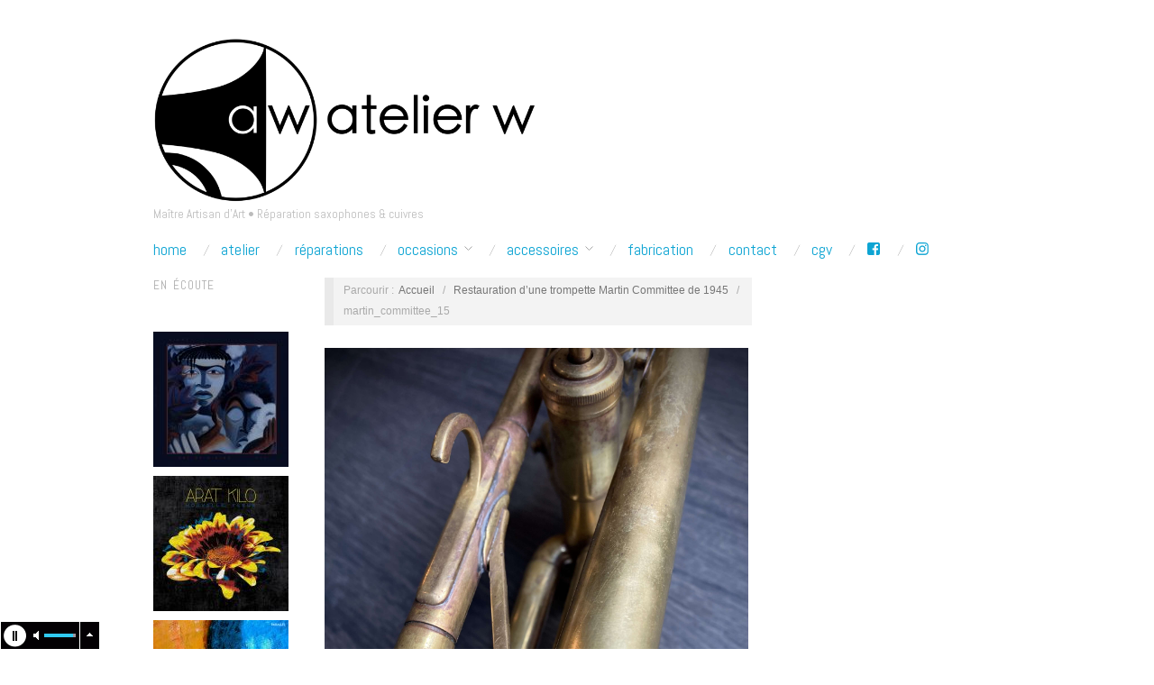

--- FILE ---
content_type: text/html; charset=UTF-8
request_url: https://www.atelierwparis.com/restauration-dune-trompette-martin-committee-de-1945/martin_committee_15/
body_size: 10152
content:
<!doctype html>
<html lang="fr-FR" xmlns:og="http://opengraphprotocol.org/schema/" xmlns:fb="http://www.facebook.com/2008/fbml" itemscope itemtype="http://schema.org/Article">

<head>

<link href='https://fonts.googleapis.com/css?family=Fredericka+the+Great' rel='stylesheet' type='text/css'>


	<meta http-equiv="Content-Type" content="text/html; charset=UTF-8" />
	<meta http-equiv="X-UA-Compatible" content="IE=edge,chrome=1">
		
	<!-- Mobile viewport optimized -->
	<meta name="viewport" content="width=device-width,initial-scale=1">
	
		
	<!-- Title -->
	<title>martin_committee_15</title>
	
	<link rel="profile" href="https://gmpg.org/xfn/11" />
	<link rel="pingback" href="https://www.atelierwparis.com/xmlrpc.php" />
	
	<!-- WP Head -->
	
	  <meta name="generator" content="WordPress 5.0.24" />
<meta name="template" content="Oxygen 0.5.4" />
<link rel='dns-prefetch' href='//www.linksalpha.com' />
<link rel='dns-prefetch' href='//fonts.googleapis.com' />
<link rel='dns-prefetch' href='//s.w.org' />
<link rel="alternate" type="application/rss+xml" title="Atelier W Luthier Vents &raquo; Flux" href="https://www.atelierwparis.com/feed/" />
<link rel="alternate" type="application/rss+xml" title="Atelier W Luthier Vents &raquo; Flux des commentaires" href="https://www.atelierwparis.com/comments/feed/" />
		<script type="text/javascript">
			window._wpemojiSettings = {"baseUrl":"https:\/\/s.w.org\/images\/core\/emoji\/11\/72x72\/","ext":".png","svgUrl":"https:\/\/s.w.org\/images\/core\/emoji\/11\/svg\/","svgExt":".svg","source":{"concatemoji":"https:\/\/www.atelierwparis.com\/wp-includes\/js\/wp-emoji-release.min.js?ver=5.0.24"}};
			!function(e,a,t){var n,r,o,i=a.createElement("canvas"),p=i.getContext&&i.getContext("2d");function s(e,t){var a=String.fromCharCode;p.clearRect(0,0,i.width,i.height),p.fillText(a.apply(this,e),0,0);e=i.toDataURL();return p.clearRect(0,0,i.width,i.height),p.fillText(a.apply(this,t),0,0),e===i.toDataURL()}function c(e){var t=a.createElement("script");t.src=e,t.defer=t.type="text/javascript",a.getElementsByTagName("head")[0].appendChild(t)}for(o=Array("flag","emoji"),t.supports={everything:!0,everythingExceptFlag:!0},r=0;r<o.length;r++)t.supports[o[r]]=function(e){if(!p||!p.fillText)return!1;switch(p.textBaseline="top",p.font="600 32px Arial",e){case"flag":return s([55356,56826,55356,56819],[55356,56826,8203,55356,56819])?!1:!s([55356,57332,56128,56423,56128,56418,56128,56421,56128,56430,56128,56423,56128,56447],[55356,57332,8203,56128,56423,8203,56128,56418,8203,56128,56421,8203,56128,56430,8203,56128,56423,8203,56128,56447]);case"emoji":return!s([55358,56760,9792,65039],[55358,56760,8203,9792,65039])}return!1}(o[r]),t.supports.everything=t.supports.everything&&t.supports[o[r]],"flag"!==o[r]&&(t.supports.everythingExceptFlag=t.supports.everythingExceptFlag&&t.supports[o[r]]);t.supports.everythingExceptFlag=t.supports.everythingExceptFlag&&!t.supports.flag,t.DOMReady=!1,t.readyCallback=function(){t.DOMReady=!0},t.supports.everything||(n=function(){t.readyCallback()},a.addEventListener?(a.addEventListener("DOMContentLoaded",n,!1),e.addEventListener("load",n,!1)):(e.attachEvent("onload",n),a.attachEvent("onreadystatechange",function(){"complete"===a.readyState&&t.readyCallback()})),(n=t.source||{}).concatemoji?c(n.concatemoji):n.wpemoji&&n.twemoji&&(c(n.twemoji),c(n.wpemoji)))}(window,document,window._wpemojiSettings);
		</script>
		<style type="text/css">
img.wp-smiley,
img.emoji {
	display: inline !important;
	border: none !important;
	box-shadow: none !important;
	height: 1em !important;
	width: 1em !important;
	margin: 0 .07em !important;
	vertical-align: -0.1em !important;
	background: none !important;
	padding: 0 !important;
}
</style>
<link rel='stylesheet' id='audio3-html5_site_css-css'  href='https://www.atelierwparis.com/wp-content/plugins/lbg-audio3-html5/audio3_html5/audio3_html5.css?ver=5.0.24' type='text/css' media='all' />
<link rel='stylesheet' id='style-css'  href='https://www.atelierwparis.com/wp-content/themes/oxygen_child/style.css?ver=5.0.24' type='text/css' media='all' />
<link rel='stylesheet' id='wp-block-library-css'  href='https://www.atelierwparis.com/wp-includes/css/dist/block-library/style.min.css?ver=5.0.24' type='text/css' media='all' />
<link rel='stylesheet' id='cntctfrm_form_style-css'  href='https://www.atelierwparis.com/wp-content/plugins/contact-form-plugin/css/form_style.css?ver=4.2.0' type='text/css' media='all' />
<link rel='stylesheet' id='tt-easy-google-fonts-css'  href='https://fonts.googleapis.com/css?family=Lato%3Aregular&#038;subset=latin%2Call&#038;ver=5.0.24' type='text/css' media='all' />
<link rel='stylesheet' id='wp-lightbox-2.min.css-css'  href='https://www.atelierwparis.com/wp-content/plugins/wp-lightbox-2/styles/lightbox.min.css?ver=1.3.4' type='text/css' media='all' />
<link rel='stylesheet' id='font-abel-css'  href='https://fonts.googleapis.com/css?family=Abel&#038;ver=1' type='text/css' media='screen' />
<link rel='stylesheet' id='genericond-css'  href='https://www.atelierwparis.com/wp-content/plugins/genericond/css/genericond.css?ver=5.0.24' type='text/css' media='all' />
<link rel='stylesheet' id='genericons-css'  href='https://www.atelierwparis.com/wp-content/plugins/genericond/icons/genericons/genericons/genericons.css?ver=5.0.24' type='text/css' media='all' />
<link rel='stylesheet' id='tablepress-default-css'  href='https://www.atelierwparis.com/wp-content/tablepress-combined.min.css?ver=20' type='text/css' media='all' />
<script type='text/javascript' src='//www.linksalpha.com/js/social.js?v=6.2&#038;ver=5.0.24'></script>
<script type='text/javascript' src='https://www.atelierwparis.com/wp-includes/js/jquery/jquery.js?ver=1.12.4'></script>
<script type='text/javascript' src='https://www.atelierwparis.com/wp-includes/js/jquery/jquery-migrate.min.js?ver=1.4.1'></script>
<script type='text/javascript' src='https://www.atelierwparis.com/wp-content/plugins/dropdown-menu-widget/scripts/include.js?ver=5.0.24'></script>
<script type='text/javascript' src='https://www.atelierwparis.com/wp-content/plugins/lbg-audio3-html5/audio3_html5/js/jquery.mousewheel.min.js?ver=5.0.24'></script>
<script type='text/javascript' src='https://www.atelierwparis.com/wp-content/plugins/lbg-audio3-html5/audio3_html5/js/jquery.touchSwipe.min.js?ver=5.0.24'></script>
<script type='text/javascript' src='https://www.atelierwparis.com/wp-content/plugins/lbg-audio3-html5/audio3_html5/js/audio3_html5.js?ver=5.0.24'></script>
<link rel='https://api.w.org/' href='https://www.atelierwparis.com/wp-json/' />
<link rel="EditURI" type="application/rsd+xml" title="RSD" href="https://www.atelierwparis.com/xmlrpc.php?rsd" />
<link rel="wlwmanifest" type="application/wlwmanifest+xml" href="https://www.atelierwparis.com/wp-includes/wlwmanifest.xml" /> 
<link rel='shortlink' href='https://www.atelierwparis.com/?p=6489' />
<link rel="alternate" type="application/json+oembed" href="https://www.atelierwparis.com/wp-json/oembed/1.0/embed?url=https%3A%2F%2Fwww.atelierwparis.com%2Frestauration-dune-trompette-martin-committee-de-1945%2Fmartin_committee_15%2F" />
<link rel="alternate" type="text/xml+oembed" href="https://www.atelierwparis.com/wp-json/oembed/1.0/embed?url=https%3A%2F%2Fwww.atelierwparis.com%2Frestauration-dune-trompette-martin-committee-de-1945%2Fmartin_committee_15%2F&#038;format=xml" />

<!-- Facebook Open Graph metatags added by WordPress plugin. Get it at: http://www.linksalpha.com/widgets/buttons -->
<meta property="og:site_name" content="Atelier W Luthier Vents" />
<meta property="og:title" content="martin_committee_15" />
<meta property="og:url" content="https://www.atelierwparis.com/restauration-dune-trompette-martin-committee-de-1945/martin_committee_15/" />
<meta property="og:image" content="https://www.atelierwparis.com/wp-content/uploads/2022/10/martin_committee_15-225x300.jpg" />
<meta property="og:type" content="article" />
<meta property="og:locale" content="en_us" />
<!-- End Facebook Open Graph metatags-->

<!-- Google Plus metatags added by WordPress plugin. Get it at: http://www.linksalpha.com/widgets/buttons -->
<meta itemprop="name"  content="martin_committee_15" />
<meta itemprop="image" content="https://www.atelierwparis.com/wp-content/uploads/2022/10/martin_committee_15-225x300.jpg" />
<!-- End Google Plus metatags-->
<meta name="DMSGuestbook" content="1.17.5" />
<link rel="stylesheet" href="https://www.atelierwparis.com/wp-content/plugins/dmsguestbook/dmsguestbook.css" type="text/css" media="screen" /><link rel="shortcut icon" href="https://www.atelierwparis.com/wp-content/favicon_new.ico" />




	<style type="text/css">

		/* Font size. */
					html { font-size: 18px; }
		
		/* Font family. */
					h1, h2, h3, h4, h5, h6, dl dt, blockquote, blockquote blockquote blockquote, #site-title, #menu-primary li a { font-family: 'Abel', serif; }
		
		/* Link color. */
				a:hover, a:focus { color: #000; }
		.read-more:hover, #respond #submit:hover, .button:hover, a.button:hover, #subscribe #subbutton:hover, .wpcf7-submit:hover, #loginform .button-primary:hover { background-color: #111; }

		/* Custom CSS. */
		#site-title {     font-size: 4em}
	
	</style>	



<!-- Dropdown Menu Widget Styles by shailan (http://metinsaylan.com) v1.9.6 on wp5.0.24 -->
<link rel="stylesheet" href="https://www.atelierwparis.com/wp-content/plugins/dropdown-menu-widget/css/shailan-dropdown.min.css" type="text/css" />
<link rel="stylesheet" href="https://www.atelierwparis.com/wp-content/plugins/dropdown-menu-widget/themes/shiny-black.css" type="text/css" />
<style type="text/css" media="all">
	ul.dropdown { white-space: nowrap; }
	/* Selected overlay: none */	/* Clear background images */
	.shailan-dropdown-menu .dropdown-horizontal-container, ul.dropdown li, ul.dropdown li.hover, ul.dropdown li:hover, ul.dropdown li.hover a, ul.dropdown li:hover a { background-image:none; }
	
	.shailan-dropdown-menu .dropdown-horizontal-container, ul.dropdown li{ background-color:#321b02; }
	ul.dropdown a,
	ul.dropdown a:link,
	ul.dropdown a:visited,
	ul.dropdown li { color: #ffffff; }
	ul.dropdown a:hover,
	ul.dropdown li:hover { color: #; }
	ul.dropdown a:active	{ color: #; }

	ul.dropdown li.hover a, ul.dropdown li:hover a{ background-color: #321b02; }
	ul.dropdown li.hover ul li, ul.dropdown li:hover ul li{ background-color: #321b02;
		color: #ffffff; }

	ul.dropdown li.hover ul li.hover, ul.dropdown li:hover ul li:hover { background-image: none; }
	ul.dropdown li.hover a:hover, ul.dropdown li:hover a:hover { background-color: #321b02; }

	ul.dropdown ul{ background-image:none; background-color:#321b02; border:1px solid #321b02; }
	ul.dropdown-vertical li { border-bottom:1px solid #321b02; }
	
ul.dropdown li.parent>a{
	padding-right:25px;
}
ul.dropdown li.parent>a:after{
	content:""; position:absolute; top: 45%; right:6px;width:0;height:0;
	border-top:4px solid rgba(0,0,0,0.5);border-right:4px solid transparent;border-left:4px solid transparent }
ul.dropdown li.parent:hover>a:after{
	content:"";position:absolute; top: 45%; right:6px; width:0; height:0;
	border-top:4px solid rgba(0,0,0,0.5);border-right:4px solid transparent;border-left:4px solid transparent }
ul.dropdown li li.parent>a:after{
	content:"";position:absolute;top: 40%; right:5px;width:0;height:0;
	border-left:4px solid rgba(0,0,0,0.5);border-top:4px solid transparent;border-bottom:4px solid transparent }
ul.dropdown li li.parent:hover>a:after{
	content:"";position:absolute;top: 40%; right:5px;width:0;height:0;
	border-left:4px solid rgba(0,0,0,0.5);border-top:4px solid transparent;border-bottom:4px solid transparent }


</style>
<!-- /Dropdown Menu Widget Styles -->

 <style id="tt-easy-google-font-styles" type="text/css">p { }
h1 { font-family: 'Lato'; font-style: normal; font-weight: 400; }
h2 { }
h3 { }
h4 { }
h5 { }
h6 { }
site-title { }
</style>


</head>



<body data-rsssl=1 class="wordpress ltr fr_FR child-theme y2026 m01 d19 h20 monday logged-out custom-header singular singular-attachment singular-attachment-6489 attachment-image attachment-jpeg no-js">

	
	<div id="container">
		
		<div class="wrap">

				
			<div id="header">
	
					
					<div id="branding">
						
						<div id="site-title">
<a href="https://www.atelierwparis.com" title="Atelier W Luthier Vents" rel="Home">
<img class="logo" src="https://www.atelierwparis.com/wp-content/uploads/2025/09/cropped-logo4_web.png" alt="Atelier W Luthier Vents" />
</a>
</div>
						
						<div id="site-description"><span>Maître Artisan d&#039;Art • Réparation saxophones &amp; cuivres</span></div>						
					</div><!-- #branding -->
					
										
					
	
	<div id="menu-primary" class="site-navigation menu-container" role="navigation">

		<span class="menu-toggle">Menu</span>

		
		<div class="menu"><ul id="menu-primary-items" class="nav-menu"><li id="menu-item-3070" class="menu-item menu-item-type-post_type menu-item-object-page menu-item-home menu-item-3070"><a href="https://www.atelierwparis.com/">Home</a></li>
<li id="menu-item-80" class="menu-item menu-item-type-post_type menu-item-object-page menu-item-80"><a title="prestations &#038; tarifs" href="https://www.atelierwparis.com/atelier/">Atelier</a></li>
<li id="menu-item-3167" class="menu-item menu-item-type-post_type menu-item-object-page current_page_parent menu-item-3167"><a title="exemples de réparations" href="https://www.atelierwparis.com/reparations/">Réparations</a></li>
<li id="menu-item-190" class="menu-item menu-item-type-post_type menu-item-object-page menu-item-has-children menu-item-190"><a title="occasions révisées en vente actuellement" href="https://www.atelierwparis.com/occasions/">Occasions</a>
<ul class="sub-menu">
	<li id="menu-item-5691" class="menu-item menu-item-type-post_type menu-item-object-page menu-item-5691"><a href="https://www.atelierwparis.com/occasions/cuivres/">Cuivres</a></li>
	<li id="menu-item-5692" class="menu-item menu-item-type-post_type menu-item-object-page menu-item-5692"><a href="https://www.atelierwparis.com/occasions/saxophones/">Saxophones</a></li>
</ul>
</li>
<li id="menu-item-1068" class="menu-item menu-item-type-post_type menu-item-object-page menu-item-has-children menu-item-1068"><a href="https://www.atelierwparis.com/accessoires/">Accessoires</a>
<ul class="sub-menu">
	<li id="menu-item-4749" class="menu-item menu-item-type-post_type menu-item-object-page menu-item-4749"><a href="https://www.atelierwparis.com/accessoires/accessoires-sur-mesure/">Accessoires sur-mesure</a></li>
</ul>
</li>
<li id="menu-item-6285" class="menu-item menu-item-type-post_type menu-item-object-page menu-item-6285"><a href="https://www.atelierwparis.com/fabrication/">Fabrication</a></li>
<li id="menu-item-259" class="menu-item menu-item-type-post_type menu-item-object-page menu-item-259"><a title="comment contacter l&#8217;Atelier W" href="https://www.atelierwparis.com/contact/">Contact</a></li>
<li id="menu-item-6962" class="menu-item menu-item-type-post_type menu-item-object-page menu-item-6962"><a href="https://www.atelierwparis.com/conditions-generales-de-vente-cgv/">CGV</a></li>
<li id="menu-item-685" class="menu-item menu-item-type-custom menu-item-object-custom menu-item-685"><a title="facebook" target="_blank" href="https://www.facebook.com/w.atelier.w"><div class="genericon genericon-facebook"></div></a></li>
<li id="menu-item-686" class="menu-item menu-item-type-custom menu-item-object-custom menu-item-686"><a title="instagram" target="_blank" href="https://www.instagram.com/atelierwparis/"><div class="genericon genericon-instagram"></div></a></li>
</ul></div>
		
	</div><!-- #menu-primary .menu-container -->

	
					
	
						
					
			</div><!-- #header -->
	
				
				
			<div id="main">
	
				
	<div class="aside">
	
				
		
	
	<div id="sidebar-primary" class="sidebar">

				
		<section id="wysiwyg_widgets_widget-2" class="widget widget_wysiwyg_widgets_widget widget-widget_wysiwyg_widgets_widget"><!-- Widget by WYSIWYG Widgets v2.3.8 - https://wordpress.org/plugins/wysiwyg-widgets/ --><h3 class="widget-title">En écoute</h3><p style="text-align: left;"><em><span style="color: #999999;"> </span></em><em><span style="color: #999999;"><a href="https://viane.bandcamp.com/releases" target="_blank" rel="noopener noreferrer"><img class="alignleft wp-image-4865 size-thumbnail" src="https://www.atelierwparis.com/wp-content/uploads/2015/04/viane-150x150.jpg" alt="" width="150" height="150" /></a><a href="http://musique.fnac.com/a9642297/Arat-Kilo-Nouvelle-Fleur-CD-album?omnsearchpos=1" target="_blank" rel="noopener noreferrer"><img class="alignleft wp-image-4734 size-thumbnail" src="https://www.atelierwparis.com/wp-content/uploads/2015/04/arat_kilo_cover-150x150.jpg" width="150" height="150" /></a><a href="http://www.amazon.fr/Florent-Souchet-Bernier-Sadykov-Corentin/dp/B00TJ0GCAE" target="_blank" rel="noopener noreferrer"><img class="alignleft wp-image-2992 size-thumbnail" src="https://www.atelierwparis.com/wp-content/uploads/2015/01/Extrait-Chateau-Rouge-mp3-image-150x150.jpg" alt="?attachment_id=2992" width="150" height="150" /></a><a href="https://itunes.apple.com/fr/album/i-stream-it-!/id984719650" target="_blank" rel="noopener noreferrer"><img class=" size-thumbnail wp-image-3599 alignleft" src="https://www.atelierwparis.com/wp-content/uploads/2015/04/Guidé-extrait-mp3-image-150x150.jpg" alt="" width="150" height="150" /></a></span><br />
</em></p>
<p style="text-align: left;">
<p style="text-align: left;">
<p style="text-align: left;">
<p style="text-align: left;">
<p style="text-align: left;"><span style="color: #999999;"><em>cliquez sur la pochette</em></span></p>
<!-- / WYSIWYG Widgets --></section><section id="hybrid-search-2" class="widget search widget-search"><form method="get" class="search-form" id="search-formhybrid-search" action="https://www.atelierwparis.com/"><div><input class="search-text" type="text" name="s" id="search-texthybrid-search" value="Rechercher..." onfocus="if(this.value==this.defaultValue)this.value='';" onblur="if(this.value=='')this.value=this.defaultValue;" /></div></form></section><section id="hybrid-tags-2" class="widget tags widget-tags"><h3 class="widget-title">Tags</h3><p class="term-cloud post_tag-cloud"><a href="https://www.atelierwparis.com/tag/alto/" class="tag-cloud-link tag-link-188 tag-link-position-1" style="font-size: 8.6666666666667pt;" aria-label="alto (5 éléments)">alto</a> <a href="https://www.atelierwparis.com/tag/argenture/" class="tag-cloud-link tag-link-118 tag-link-position-2" style="font-size: 9.25pt;" aria-label="argenture (6 éléments)">argenture</a> <a href="https://www.atelierwparis.com/tag/bs/" class="tag-cloud-link tag-link-154 tag-link-position-3" style="font-size: 8.6666666666667pt;" aria-label="B&amp;S (5 éléments)">B&amp;S</a> <a href="https://www.atelierwparis.com/tag/bach-stradivarius/" class="tag-cloud-link tag-link-66 tag-link-position-4" style="font-size: 12.166666666667pt;" aria-label="Bach Stradivarius (15 éléments)">Bach Stradivarius</a> <a href="https://www.atelierwparis.com/tag/boutons-de-pistons/" class="tag-cloud-link tag-link-80 tag-link-position-5" style="font-size: 10.833333333333pt;" aria-label="boutons de pistons (10 éléments)">boutons de pistons</a> <a href="https://www.atelierwparis.com/tag/brossage/" class="tag-cloud-link tag-link-78 tag-link-position-6" style="font-size: 13.666666666667pt;" aria-label="brossage (23 éléments)">brossage</a> <a href="https://www.atelierwparis.com/tag/bugle/" class="tag-cloud-link tag-link-53 tag-link-position-7" style="font-size: 12.666666666667pt;" aria-label="bugle (17 éléments)">bugle</a> <a href="https://www.atelierwparis.com/tag/cintrage/" class="tag-cloud-link tag-link-86 tag-link-position-8" style="font-size: 8.6666666666667pt;" aria-label="cintrage (5 éléments)">cintrage</a> <a href="https://www.atelierwparis.com/tag/committee/" class="tag-cloud-link tag-link-151 tag-link-position-9" style="font-size: 9.25pt;" aria-label="Committee (6 éléments)">Committee</a> <a href="https://www.atelierwparis.com/tag/conn/" class="tag-cloud-link tag-link-196 tag-link-position-10" style="font-size: 11.166666666667pt;" aria-label="Conn (11 éléments)">Conn</a> <a href="https://www.atelierwparis.com/tag/cornet/" class="tag-cloud-link tag-link-61 tag-link-position-11" style="font-size: 12.416666666667pt;" aria-label="cornet (16 éléments)">cornet</a> <a href="https://www.atelierwparis.com/tag/couesnon/" class="tag-cloud-link tag-link-49 tag-link-position-12" style="font-size: 12pt;" aria-label="Couesnon (14 éléments)">Couesnon</a> <a href="https://www.atelierwparis.com/tag/courtois/" class="tag-cloud-link tag-link-37 tag-link-position-13" style="font-size: 11.166666666667pt;" aria-label="Courtois (11 éléments)">Courtois</a> <a href="https://www.atelierwparis.com/tag/dolnet/" class="tag-cloud-link tag-link-43 tag-link-position-14" style="font-size: 8.6666666666667pt;" aria-label="Dolnet (5 éléments)">Dolnet</a> <a href="https://www.atelierwparis.com/tag/debosselage/" class="tag-cloud-link tag-link-51 tag-link-position-15" style="font-size: 13pt;" aria-label="débosselage (19 éléments)">débosselage</a> <a href="https://www.atelierwparis.com/tag/denickelage/" class="tag-cloud-link tag-link-56 tag-link-position-16" style="font-size: 9.25pt;" aria-label="dénickelage (6 éléments)">dénickelage</a> <a href="https://www.atelierwparis.com/tag/holton/" class="tag-cloud-link tag-link-148 tag-link-position-17" style="font-size: 8.6666666666667pt;" aria-label="Holton (5 éléments)">Holton</a> <a href="https://www.atelierwparis.com/tag/king/" class="tag-cloud-link tag-link-39 tag-link-position-18" style="font-size: 10.833333333333pt;" aria-label="King (10 éléments)">King</a> <a href="https://www.atelierwparis.com/tag/martin/" class="tag-cloud-link tag-link-157 tag-link-position-19" style="font-size: 8.6666666666667pt;" aria-label="Martin (5 éléments)">Martin</a> <a href="https://www.atelierwparis.com/tag/monopole/" class="tag-cloud-link tag-link-111 tag-link-position-20" style="font-size: 8.6666666666667pt;" aria-label="Monopole (5 éléments)">Monopole</a> <a href="https://www.atelierwparis.com/tag/nacre-noire/" class="tag-cloud-link tag-link-81 tag-link-position-21" style="font-size: 10.5pt;" aria-label="nacre noire (9 éléments)">nacre noire</a> <a href="https://www.atelierwparis.com/tag/occasions-2/" class="tag-cloud-link tag-link-20 tag-link-position-22" style="font-size: 12pt;" aria-label="occasions (14 éléments)">occasions</a> <a href="https://www.atelierwparis.com/tag/patine/" class="tag-cloud-link tag-link-57 tag-link-position-23" style="font-size: 10.5pt;" aria-label="patine (9 éléments)">patine</a> <a href="https://www.atelierwparis.com/tag/paua/" class="tag-cloud-link tag-link-62 tag-link-position-24" style="font-size: 9.25pt;" aria-label="paua (6 éléments)">paua</a> <a href="https://www.atelierwparis.com/tag/pavillon/" class="tag-cloud-link tag-link-40 tag-link-position-25" style="font-size: 9.6666666666667pt;" aria-label="pavillon (7 éléments)">pavillon</a> <a href="https://www.atelierwparis.com/tag/pierret/" class="tag-cloud-link tag-link-19 tag-link-position-26" style="font-size: 8pt;" aria-label="Pierret (4 éléments)">Pierret</a> <a href="https://www.atelierwparis.com/tag/retamponnage/" class="tag-cloud-link tag-link-52 tag-link-position-27" style="font-size: 9.25pt;" aria-label="retamponnage (6 éléments)">retamponnage</a> <a href="https://www.atelierwparis.com/tag/selmer/" class="tag-cloud-link tag-link-24 tag-link-position-28" style="font-size: 15pt;" aria-label="Selmer (34 éléments)">Selmer</a> <a href="https://www.atelierwparis.com/tag/soprano/" class="tag-cloud-link tag-link-42 tag-link-position-29" style="font-size: 9.6666666666667pt;" aria-label="soprano (7 éléments)">soprano</a> <a href="https://www.atelierwparis.com/tag/super-20/" class="tag-cloud-link tag-link-98 tag-link-position-30" style="font-size: 8.6666666666667pt;" aria-label="Super 20 (5 éléments)">Super 20</a> <a href="https://www.atelierwparis.com/tag/super-action-80/" class="tag-cloud-link tag-link-72 tag-link-position-31" style="font-size: 9.25pt;" aria-label="Super Action 80 (6 éléments)">Super Action 80</a> <a href="https://www.atelierwparis.com/tag/serie-ii/" class="tag-cloud-link tag-link-135 tag-link-position-32" style="font-size: 8.6666666666667pt;" aria-label="Série II (5 éléments)">Série II</a> <a href="https://www.atelierwparis.com/tag/trigger/" class="tag-cloud-link tag-link-181 tag-link-position-33" style="font-size: 9.25pt;" aria-label="trigger (6 éléments)">trigger</a> <a href="https://www.atelierwparis.com/tag/vernis/" class="tag-cloud-link tag-link-31 tag-link-position-34" style="font-size: 9.25pt;" aria-label="vernis (6 éléments)">vernis</a> <a href="https://www.atelierwparis.com/tag/yamaha/" class="tag-cloud-link tag-link-23 tag-link-position-35" style="font-size: 12pt;" aria-label="yamaha (14 éléments)">yamaha</a></p></section>
		
	</div><!-- #sidebar-primary .aside -->

	
	
	</div>

		
	<div class="content-wrap">	

		<div id="content">
	
			
		<div class="breadcrumb-trail breadcrumbs" itemprop="breadcrumb">
			<span class="trail-browse">Parcourir&nbsp;:&nbsp;</span> <span class="trail-begin"><a href="https://www.atelierwparis.com" title="Atelier W Luthier Vents" rel="home">Accueil</a></span>
			 <span class="sep">&nbsp; / &nbsp;</span> <a href="https://www.atelierwparis.com/restauration-dune-trompette-martin-committee-de-1945/" title="Restauration d&#8217;une trompette Martin Committee de 1945">Restauration d&#8217;une trompette Martin Committee de 1945</a>
			 <span class="sep">&nbsp; / &nbsp;</span> <span class="trail-end">martin_committee_15</span>
		</div>	
			<div class="hfeed">
	
					
						
							
						<div id="post-6489" class="hentry attachment inherit post-1 odd author-fwambergue">
	
								
							<div class="entry-content">
									
									<p class="attachment-image">
										<img width="3024" height="4032" src="https://www.atelierwparis.com/wp-content/uploads/2022/10/martin_committee_15.jpg" class="alignleft" alt="" srcset="https://www.atelierwparis.com/wp-content/uploads/2022/10/martin_committee_15.jpg 3024w, https://www.atelierwparis.com/wp-content/uploads/2022/10/martin_committee_15-225x300.jpg 225w, https://www.atelierwparis.com/wp-content/uploads/2022/10/martin_committee_15-768x1024.jpg 768w" sizes="(max-width: 3024px) 100vw, 3024px" />									</p><!-- .attachment-image -->
	
									
								<div style="padding-top:5px;padding-right:0px;padding-bottom:5px;padding-left:0px;;" class="linksalpha_widget">
											<iframe
												style="height:25px !important; border:0px solid gray !important; overflow:hidden !important; width:550px !important;" frameborder="0" scrolling="no" allowTransparency="true"
												src="https://www.linksalpha.com/social?blog=Atelier+W+Luthier+Vents&link=https%3A%2F%2Fwww.atelierwparis.com%2Frestauration-dune-trompette-martin-committee-de-1945%2Fmartin_committee_15%2F&title=martin_committee_15&desc=&fc=333333&fs=arial&fblname=like&fblref=facebook&fbllang=en_US&fblshow=1&fbsbutton=1&fbsctr=1&fbslang=en&fbsendbutton=0&twbutton=1&twlang=en&twmention=atelierwparis&twrelated1=&twrelated2=&twctr=1&lnkdshow=noshow&lnkdctr=1&buzzbutton=0&buzzlang=en&buzzctr=0&diggbutton=0&diggctr=1&stblbutton=0&stblctr=1&g1button=1&g1ctr=1&g1lang=en-US">
											</iframe>
										</div>															</div><!-- .entry-content -->
	
							
			<div id='gallery-6474-1' class='gallery gallery-6474'>
				<div class='gallery-row gallery-col-8 gallery-clear'>
					<figure class='gallery-item col-8'>
						<div class='gallery-icon '><a href='https://www.atelierwparis.com/restauration-dune-trompette-martin-committee-de-1945/martin_committee_01-2/'><img width="150" height="150" src="https://www.atelierwparis.com/wp-content/uploads/2022/10/martin_committee_01-150x150.jpg" class="attachment-thumbnail size-thumbnail" alt="" /></a></div>
					</figure>
					<figure class='gallery-item col-8'>
						<div class='gallery-icon '><a href='https://www.atelierwparis.com/restauration-dune-trompette-martin-committee-de-1945/martin_committee_02-2/'><img width="150" height="150" src="https://www.atelierwparis.com/wp-content/uploads/2022/10/martin_committee_02-150x150.jpg" class="attachment-thumbnail size-thumbnail" alt="" /></a></div>
					</figure>
					<figure class='gallery-item col-8'>
						<div class='gallery-icon '><a href='https://www.atelierwparis.com/restauration-dune-trompette-martin-committee-de-1945/martin_committee_03-2/'><img width="150" height="150" src="https://www.atelierwparis.com/wp-content/uploads/2022/10/martin_committee_03-150x150.jpg" class="attachment-thumbnail size-thumbnail" alt="" /></a></div>
					</figure>
					<figure class='gallery-item col-8'>
						<div class='gallery-icon '><a href='https://www.atelierwparis.com/restauration-dune-trompette-martin-committee-de-1945/martin_committee_04-2/'><img width="150" height="150" src="https://www.atelierwparis.com/wp-content/uploads/2022/10/martin_committee_04-150x150.jpg" class="attachment-thumbnail size-thumbnail" alt="" /></a></div>
					</figure>
					<figure class='gallery-item col-8'>
						<div class='gallery-icon '><a href='https://www.atelierwparis.com/restauration-dune-trompette-martin-committee-de-1945/martin_committee_05-2/'><img width="150" height="150" src="https://www.atelierwparis.com/wp-content/uploads/2022/10/martin_committee_05-150x150.jpg" class="attachment-thumbnail size-thumbnail" alt="" /></a></div>
					</figure>
					<figure class='gallery-item col-8'>
						<div class='gallery-icon '><a href='https://www.atelierwparis.com/restauration-dune-trompette-martin-committee-de-1945/martin_committee_06-2/'><img width="150" height="150" src="https://www.atelierwparis.com/wp-content/uploads/2022/10/martin_committee_06-150x150.jpg" class="attachment-thumbnail size-thumbnail" alt="" /></a></div>
					</figure>
					<figure class='gallery-item col-8'>
						<div class='gallery-icon '><a href='https://www.atelierwparis.com/restauration-dune-trompette-martin-committee-de-1945/martin_committee_07-2/'><img width="150" height="150" src="https://www.atelierwparis.com/wp-content/uploads/2022/10/martin_committee_07-150x150.jpg" class="attachment-thumbnail size-thumbnail" alt="" /></a></div>
					</figure>
					<figure class='gallery-item col-8'>
						<div class='gallery-icon '><a href='https://www.atelierwparis.com/restauration-dune-trompette-martin-committee-de-1945/martin_committee_08/'><img width="150" height="150" src="https://www.atelierwparis.com/wp-content/uploads/2022/10/martin_committee_08-150x150.jpg" class="attachment-thumbnail size-thumbnail" alt="" /></a></div>
					</figure>
				</div>
				<div class='gallery-row gallery-col-8 gallery-clear'>
					<figure class='gallery-item col-8'>
						<div class='gallery-icon '><a href='https://www.atelierwparis.com/restauration-dune-trompette-martin-committee-de-1945/martin_committee_09/'><img width="150" height="150" src="https://www.atelierwparis.com/wp-content/uploads/2022/10/martin_committee_09-150x150.jpg" class="attachment-thumbnail size-thumbnail" alt="" /></a></div>
					</figure>
					<figure class='gallery-item col-8'>
						<div class='gallery-icon '><a href='https://www.atelierwparis.com/restauration-dune-trompette-martin-committee-de-1945/martin_committee_10-2/'><img width="150" height="150" src="https://www.atelierwparis.com/wp-content/uploads/2022/10/martin_committee_10-150x150.jpg" class="attachment-thumbnail size-thumbnail" alt="" /></a></div>
					</figure>
					<figure class='gallery-item col-8'>
						<div class='gallery-icon '><a href='https://www.atelierwparis.com/restauration-dune-trompette-martin-committee-de-1945/martin_committee_11/'><img width="150" height="150" src="https://www.atelierwparis.com/wp-content/uploads/2022/10/martin_committee_11-150x150.jpg" class="attachment-thumbnail size-thumbnail" alt="" /></a></div>
					</figure>
					<figure class='gallery-item col-8'>
						<div class='gallery-icon '><a href='https://www.atelierwparis.com/restauration-dune-trompette-martin-committee-de-1945/martin_committee_12-2/'><img width="150" height="150" src="https://www.atelierwparis.com/wp-content/uploads/2022/10/martin_committee_12-150x150.jpg" class="attachment-thumbnail size-thumbnail" alt="" /></a></div>
					</figure>
					<figure class='gallery-item col-8'>
						<div class='gallery-icon '><a href='https://www.atelierwparis.com/restauration-dune-trompette-martin-committee-de-1945/martin_committee_13/'><img width="150" height="150" src="https://www.atelierwparis.com/wp-content/uploads/2022/10/martin_committee_13-150x150.jpg" class="attachment-thumbnail size-thumbnail" alt="" /></a></div>
					</figure>
					<figure class='gallery-item col-8'>
						<div class='gallery-icon '><a href='https://www.atelierwparis.com/restauration-dune-trompette-martin-committee-de-1945/martin_committee_14/'><img width="150" height="150" src="https://www.atelierwparis.com/wp-content/uploads/2022/10/martin_committee_14-150x150.jpg" class="attachment-thumbnail size-thumbnail" alt="" /></a></div>
					</figure>
					<figure class='gallery-item col-8'>
						<div class='gallery-icon '><a href='https://www.atelierwparis.com/restauration-dune-trompette-martin-committee-de-1945/martin_committee_16-2/'><img width="150" height="150" src="https://www.atelierwparis.com/wp-content/uploads/2022/10/martin_committee_16-150x150.jpg" class="attachment-thumbnail size-thumbnail" alt="" /></a></div>
					</figure>
					<figure class='gallery-item col-8'>
						<div class='gallery-icon '><a href='https://www.atelierwparis.com/restauration-dune-trompette-martin-committee-de-1945/martin_committee_17-2/'><img width="150" height="150" src="https://www.atelierwparis.com/wp-content/uploads/2022/10/martin_committee_17-150x150.jpg" class="attachment-thumbnail size-thumbnail" alt="" /></a></div>
					</figure>
				</div>
				<div class='gallery-row gallery-col-8 gallery-clear'>
					<figure class='gallery-item col-8'>
						<div class='gallery-icon '><a href='https://www.atelierwparis.com/restauration-dune-trompette-martin-committee-de-1945/martin_committee_18-2/'><img width="150" height="150" src="https://www.atelierwparis.com/wp-content/uploads/2022/10/martin_committee_18-150x150.jpg" class="attachment-thumbnail size-thumbnail" alt="" /></a></div>
					</figure>
					<figure class='gallery-item col-8'>
						<div class='gallery-icon '><a href='https://www.atelierwparis.com/restauration-dune-trompette-martin-committee-de-1945/martin_committee_19/'><img width="150" height="150" src="https://www.atelierwparis.com/wp-content/uploads/2022/10/martin_committee_19-150x150.jpg" class="attachment-thumbnail size-thumbnail" alt="" /></a></div>
					</figure>
					<figure class='gallery-item col-8'>
						<div class='gallery-icon '><a href='https://www.atelierwparis.com/restauration-dune-trompette-martin-committee-de-1945/martin_committee_20-2/'><img width="150" height="150" src="https://www.atelierwparis.com/wp-content/uploads/2022/10/martin_committee_20-150x150.jpg" class="attachment-thumbnail size-thumbnail" alt="" srcset="https://www.atelierwparis.com/wp-content/uploads/2022/10/martin_committee_20-150x150.jpg 150w, https://www.atelierwparis.com/wp-content/uploads/2022/10/martin_committee_20-300x300.jpg 300w, https://www.atelierwparis.com/wp-content/uploads/2022/10/martin_committee_20-768x768.jpg 768w, https://www.atelierwparis.com/wp-content/uploads/2022/10/martin_committee_20-1024x1024.jpg 1024w" sizes="(max-width: 150px) 100vw, 150px" /></a></div>
					</figure>
					<figure class='gallery-item col-8'>
						<div class='gallery-icon '><a href='https://www.atelierwparis.com/restauration-dune-trompette-martin-committee-de-1945/martin_committee_21-2/'><img width="150" height="150" src="https://www.atelierwparis.com/wp-content/uploads/2022/10/martin_committee_21-150x150.jpg" class="attachment-thumbnail size-thumbnail" alt="" /></a></div>
					</figure>
					<figure class='gallery-item col-8'>
						<div class='gallery-icon '><a href='https://www.atelierwparis.com/restauration-dune-trompette-martin-committee-de-1945/martin_committee_22/'><img width="150" height="150" src="https://www.atelierwparis.com/wp-content/uploads/2022/10/martin_committee_22-150x150.jpg" class="attachment-thumbnail size-thumbnail" alt="" /></a></div>
					</figure>
			</div>
			</div><!-- .gallery -->
	
								
						</div><!-- .hentry -->
	
							
							
							
							
						
					
			</div><!-- .hfeed -->
	
				
			
	
		<div class="loop-nav">
			<a href="https://www.atelierwparis.com/restauration-dune-trompette-martin-committee-de-1945/" rel="prev"><span class="previous">&larr; Retourner à l'article</span></a>		</div><!-- .loop-nav -->

		
		</div><!-- #content -->
	
		
				
				
								
				</div><!-- .content-wrap -->

				
		</div><!-- #main -->

		
				

		
		<div id="footer">

						
			<div id="footer-content" class="footer-content">
				
				<p class="copyright">Copyright © 2026 Fabrice Wambergue | Atelier W</p>				
			</div>
				
			
	
	<div id="menu-subsidiary" class="menu-container">

		<div class="wrap">

			
			<div class="menu"><ul id="menu-subsidiary-items" class=""><li id="menu-item-3366" class="menu-item menu-item-type-post_type menu-item-object-page menu-item-3366"><a href="https://www.atelierwparis.com/accueil/">A propos</a></li>
</ul></div>
			
		</div>

	</div><!-- #menu-subsidiary .menu-container -->

	

			
			
		</div><!-- #footer -->

				
		</div><!-- .wrap -->

	</div><!-- #container -->

		
	<script type='text/javascript' src='https://www.atelierwparis.com/wp-includes/js/hoverIntent.min.js?ver=1.8.1'></script>
<script type='text/javascript' src='https://www.atelierwparis.com/wp-includes/js/jquery/ui/core.min.js?ver=1.11.4'></script>
<script type='text/javascript' src='https://www.atelierwparis.com/wp-includes/js/jquery/ui/widget.min.js?ver=1.11.4'></script>
<script type='text/javascript' src='https://www.atelierwparis.com/wp-includes/js/jquery/ui/mouse.min.js?ver=1.11.4'></script>
<script type='text/javascript' src='https://www.atelierwparis.com/wp-includes/js/jquery/ui/accordion.min.js?ver=1.11.4'></script>
<script type='text/javascript' src='https://www.atelierwparis.com/wp-includes/js/jquery/ui/position.min.js?ver=1.11.4'></script>
<script type='text/javascript' src='https://www.atelierwparis.com/wp-includes/js/jquery/ui/menu.min.js?ver=1.11.4'></script>
<script type='text/javascript' src='https://www.atelierwparis.com/wp-includes/js/wp-a11y.min.js?ver=5.0.24'></script>
<script type='text/javascript'>
/* <![CDATA[ */
var uiAutocompleteL10n = {"noResults":"Aucun r\u00e9sultat.","oneResult":"Un r\u00e9sultat trouv\u00e9. Utilisez les fl\u00e8ches haut et bas du clavier pour les parcourir. ","manyResults":"%d r\u00e9sultats trouv\u00e9s. Utilisez les fl\u00e8ches haut et bas du clavier pour les parcourir.","itemSelected":"\u00c9l\u00e9ment s\u00e9lectionn\u00e9."};
/* ]]> */
</script>
<script type='text/javascript' src='https://www.atelierwparis.com/wp-includes/js/jquery/ui/autocomplete.min.js?ver=1.11.4'></script>
<script type='text/javascript' src='https://www.atelierwparis.com/wp-includes/js/jquery/ui/slider.min.js?ver=1.11.4'></script>
<script type='text/javascript' src='https://www.atelierwparis.com/wp-includes/js/jquery/ui/tabs.min.js?ver=1.11.4'></script>
<script type='text/javascript' src='https://www.atelierwparis.com/wp-includes/js/jquery/ui/sortable.min.js?ver=1.11.4'></script>
<script type='text/javascript' src='https://www.atelierwparis.com/wp-includes/js/jquery/ui/draggable.min.js?ver=1.11.4'></script>
<script type='text/javascript' src='https://www.atelierwparis.com/wp-includes/js/jquery/ui/droppable.min.js?ver=1.11.4'></script>
<script type='text/javascript' src='https://www.atelierwparis.com/wp-includes/js/jquery/ui/selectable.min.js?ver=1.11.4'></script>
<script type='text/javascript' src='https://www.atelierwparis.com/wp-includes/js/jquery/ui/datepicker.min.js?ver=1.11.4'></script>
<script type='text/javascript'>
jQuery(document).ready(function(jQuery){jQuery.datepicker.setDefaults({"closeText":"Fermer","currentText":"Aujourd\u2019hui","monthNames":["janvier","f\u00e9vrier","mars","avril","mai","juin","juillet","ao\u00fbt","septembre","octobre","novembre","d\u00e9cembre"],"monthNamesShort":["Jan","F\u00e9v","Mar","Avr","Mai","Juin","Juil","Ao\u00fbt","Sep","Oct","Nov","D\u00e9c"],"nextText":"Suivant","prevText":"Pr\u00e9c\u00e9dent","dayNames":["dimanche","lundi","mardi","mercredi","jeudi","vendredi","samedi"],"dayNamesShort":["dim","lun","mar","mer","jeu","ven","sam"],"dayNamesMin":["D","L","M","M","J","V","S"],"dateFormat":"d MM yy","firstDay":1,"isRTL":false});});
</script>
<script type='text/javascript' src='https://www.atelierwparis.com/wp-includes/js/jquery/ui/resizable.min.js?ver=1.11.4'></script>
<script type='text/javascript' src='https://www.atelierwparis.com/wp-includes/js/jquery/ui/button.min.js?ver=1.11.4'></script>
<script type='text/javascript' src='https://www.atelierwparis.com/wp-includes/js/jquery/ui/dialog.min.js?ver=1.11.4'></script>
<script type='text/javascript' src='https://www.atelierwparis.com/wp-includes/js/jquery/jquery.form.min.js?ver=4.2.1'></script>
<script type='text/javascript' src='https://www.atelierwparis.com/wp-includes/js/jquery/jquery.color.min.js?ver=2.1.1'></script>
<script type='text/javascript' src='https://www.atelierwparis.com/wp-includes/js/imagesloaded.min.js?ver=3.2.0'></script>
<script type='text/javascript' src='https://www.atelierwparis.com/wp-includes/js/masonry.min.js?ver=3.3.2'></script>
<script type='text/javascript' src='https://www.atelierwparis.com/wp-includes/js/jquery/jquery.masonry.min.js?ver=3.1.2b'></script>
<script type='text/javascript' src='https://www.atelierwparis.com/wp-includes/js/jquery/ui/progressbar.min.js?ver=1.11.4'></script>
<script type='text/javascript' src='https://www.atelierwparis.com/wp-includes/js/jquery/ui/tooltip.min.js?ver=1.11.4'></script>
<script type='text/javascript' src='https://www.atelierwparis.com/wp-includes/js/jquery/ui/effect.min.js?ver=1.11.4'></script>
<script type='text/javascript' src='https://www.atelierwparis.com/wp-includes/js/jquery/ui/effect-blind.min.js?ver=1.11.4'></script>
<script type='text/javascript' src='https://www.atelierwparis.com/wp-includes/js/jquery/ui/effect-bounce.min.js?ver=1.11.4'></script>
<script type='text/javascript' src='https://www.atelierwparis.com/wp-includes/js/jquery/ui/effect-clip.min.js?ver=1.11.4'></script>
<script type='text/javascript' src='https://www.atelierwparis.com/wp-includes/js/jquery/ui/effect-drop.min.js?ver=1.11.4'></script>
<script type='text/javascript' src='https://www.atelierwparis.com/wp-includes/js/jquery/ui/effect-explode.min.js?ver=1.11.4'></script>
<script type='text/javascript' src='https://www.atelierwparis.com/wp-includes/js/jquery/ui/effect-fade.min.js?ver=1.11.4'></script>
<script type='text/javascript' src='https://www.atelierwparis.com/wp-includes/js/jquery/ui/effect-fold.min.js?ver=1.11.4'></script>
<script type='text/javascript' src='https://www.atelierwparis.com/wp-includes/js/jquery/ui/effect-highlight.min.js?ver=1.11.4'></script>
<script type='text/javascript' src='https://www.atelierwparis.com/wp-includes/js/jquery/ui/effect-pulsate.min.js?ver=1.11.4'></script>
<script type='text/javascript' src='https://www.atelierwparis.com/wp-includes/js/jquery/ui/effect-size.min.js?ver=1.11.4'></script>
<script type='text/javascript' src='https://www.atelierwparis.com/wp-includes/js/jquery/ui/effect-scale.min.js?ver=1.11.4'></script>
<script type='text/javascript' src='https://www.atelierwparis.com/wp-includes/js/jquery/ui/effect-shake.min.js?ver=1.11.4'></script>
<script type='text/javascript' src='https://www.atelierwparis.com/wp-includes/js/jquery/ui/effect-slide.min.js?ver=1.11.4'></script>
<script type='text/javascript' src='https://www.atelierwparis.com/wp-includes/js/jquery/ui/effect-transfer.min.js?ver=1.11.4'></script>
<script type='text/javascript'>
/* <![CDATA[ */
var JQLBSettings = {"fitToScreen":"1","resizeSpeed":"400","displayDownloadLink":"0","navbarOnTop":"1","loopImages":"","resizeCenter":"","marginSize":"0","linkTarget":"","help":"","prevLinkTitle":"previous image","nextLinkTitle":"next image","prevLinkText":"\u00ab Previous","nextLinkText":"Next \u00bb","closeTitle":"close image gallery","image":"Image ","of":" of ","download":"Download","jqlb_overlay_opacity":"80","jqlb_overlay_color":"#000000","jqlb_overlay_close":"1","jqlb_border_width":"10","jqlb_border_color":"#ffffff","jqlb_border_radius":"0","jqlb_image_info_background_transparency":"100","jqlb_image_info_bg_color":"#ffffff","jqlb_image_info_text_color":"#000000","jqlb_image_info_text_fontsize":"10","jqlb_show_text_for_image":"1","jqlb_next_image_title":"next image","jqlb_previous_image_title":"previous image","jqlb_next_button_image":"https:\/\/www.atelierwparis.com\/wp-content\/plugins\/wp-lightbox-2\/styles\/images\/next.gif","jqlb_previous_button_image":"https:\/\/www.atelierwparis.com\/wp-content\/plugins\/wp-lightbox-2\/styles\/images\/prev.gif","jqlb_maximum_width":"","jqlb_maximum_height":"","jqlb_show_close_button":"1","jqlb_close_image_title":"close image gallery","jqlb_close_image_max_heght":"22","jqlb_image_for_close_lightbox":"https:\/\/www.atelierwparis.com\/wp-content\/plugins\/wp-lightbox-2\/styles\/images\/closelabel.gif","jqlb_keyboard_navigation":"1","jqlb_popup_size_fix":"0"};
/* ]]> */
</script>
<script type='text/javascript' src='https://www.atelierwparis.com/wp-content/plugins/wp-lightbox-2/wp-lightbox-2.min.js?ver=1.3.4.1'></script>
<script type='text/javascript' src='https://www.atelierwparis.com/wp-content/themes/oxygen/js/jquery.imagesloaded.js?ver=1.0'></script>
<script type='text/javascript' src='https://www.atelierwparis.com/wp-content/themes/oxygen/js/jquery.masonry.min.js?ver=1.0'></script>
<script type='text/javascript' src='https://www.atelierwparis.com/wp-content/themes/oxygen/js/cycle/jquery.cycle.min.js?ver=1.0'></script>
<script type='text/javascript' src='https://www.atelierwparis.com/wp-content/themes/oxygen/js/fitvids/jquery.fitvids.js?ver=1.0'></script>
<script type='text/javascript' src='https://www.atelierwparis.com/wp-content/themes/oxygen/js/navigation.js?ver=20130301'></script>
<script type='text/javascript'>
/* <![CDATA[ */
var slider_settings = {"timeout":"6000"};
/* ]]> */
</script>
<script type='text/javascript' src='https://www.atelierwparis.com/wp-content/themes/oxygen/js/footer-scripts-light.js?ver=1.0'></script>
<script type='text/javascript' src='https://www.atelierwparis.com/wp-content/themes/oxygen/library/js/drop-downs.min.js?ver=20130805'></script>
<script type='text/javascript' src='https://www.atelierwparis.com/wp-includes/js/wp-embed.min.js?ver=5.0.24'></script>

<script>
		jQuery(function() {
			jQuery("#lbg_audio3_html5_1").audio3_html5({
				skin:"whiteControllers",
				initialVolume:0.9,
				autoPlay:true,
				loop:false,
				shuffle:true,
				continuouslyPlayOnAllPages:true,
				playerAdditionalBottomMargin:1,
				playerAdditionalLeftMargin:1,
				playerPossition:"left",
				startMinified:true,
				playerPadding:7,
				playerBg:"#030003",
				bufferEmptyColor:"#fcfcfc",
				bufferFullColor:"#a89ea8",
				seekbarColor:"#30caf0",
				volumeOffColor:"#9e959e",
				volumeOnColor:"#30caf0",
				timerColor:"#ffffff",
				songAuthorTitleColor:"#ffffff",
				showRewindBut:false,
				showPlayBut:true,
				showPreviousBut:true,
				showNextBut:true,
				showShuffleBut:true,
				showPlaylistBut:true,
				showVolumeBut:true,				
				showVolumeSliderBut:true,
				showTimer:true,
				showSeekBar:true,
				showAuthor:true,
				showTitle:true,
				showPlaylist:true,				
				showPlaylistOnInit:true,				
				playlistTopPos:3,				
				playlistBgColor:"#ffffff",
				playlistRecordBgOffColor:"#ffffff",
				playlistRecordBgOnColor:"#ffffff",
				playlistRecordBottomBorderOffColor:"#c7bfc7",
				playlistRecordBottomBorderOnColor:"#c7bfc7",
				playlistRecordTextOffColor:"#999499",
				playlistRecordTextOnColor:"#1daaf0",
				numberOfThumbsPerScreen:10,
				playlistPadding:2,
				showPlaylistNumber:true,
				isSliderInitialized:false,
				isProgressInitialized:false		
			});
		});
	</script>	
    <div class="audio3_html5_bottom_div"><div class="audio3_html5">
            <audio id="lbg_audio3_html5_1" preload="auto">
                  <div class="xaudioplaylist"><ul>
                	<li class="xtitle">One Of A Kind 1/4 - Supernova Kind</li>
                    <li class="xauthor">Viane</li>
                    <li class="xsources_mp3">https://www.atelierwparis.com/wp-content/uploads/2017/05/1.Supernova-kind_extrait-1.mp3</li>
                    <li class="xsources_ogg">https://www.atelierwparis.com/wp-content/uploads/2017/05/1.Supernova-kind_extrait-2.mp3</li>
                </ul><ul>
                	<li class="xtitle">One Of A Kind 1/4 - Red Mountain</li>
                    <li class="xauthor">Viane</li>
                    <li class="xsources_mp3">https://www.atelierwparis.com/wp-content/uploads/2017/05/2.Red-mountain_extrait.mp3</li>
                    <li class="xsources_ogg">https://www.atelierwparis.com/wp-content/uploads/2017/05/2.Red-mountain_extrait-1.mp3</li>
                </ul><ul>
                	<li class="xtitle">One Of A Kind 1/4 - Queen Kong</li>
                    <li class="xauthor">Viane</li>
                    <li class="xsources_mp3">https://www.atelierwparis.com/wp-content/uploads/2017/05/3.Queen-kong_extrait.mp3</li>
                    <li class="xsources_ogg">https://www.atelierwparis.com/wp-content/uploads/2017/05/3.Queen-kong_extrait-1.mp3</li>
                </ul><ul>
                	<li class="xtitle">One Of A Kind 1/4 - Tronic</li>
                    <li class="xauthor">Viane</li>
                    <li class="xsources_mp3">https://www.atelierwparis.com/wp-content/uploads/2017/05/4.Tronic_extrait.mp3</li>
                    <li class="xsources_ogg">https://www.atelierwparis.com/wp-content/uploads/2017/05/4.Tronic_extrait-1.mp3</li>
                </ul><ul>
                	<li class="xtitle">Nouvelle Fleur - Lancinant feat Mike Ladd & Nardos Tesfaw</li>
                    <li class="xauthor">Arat Kilo</li>
                    <li class="xsources_mp3">https://www.atelierwparis.com/wp-content/uploads/2017/02/Nouvelle-Fleur-Lancinant-feat-Mike-Ladd-Nardos-Tesfaw-1.mp3</li>
                    <li class="xsources_ogg">https://www.atelierwparis.com/wp-content/uploads/2017/02/Nouvelle-Fleur-Lancinant-feat-Mike-Ladd-Nardos-Tesfaw-2.mp3</li>
                </ul><ul>
                	<li class="xtitle">Nouvelle Fleur - Madala feat Mamani Keita</li>
                    <li class="xauthor">Arat Kilo</li>
                    <li class="xsources_mp3">https://www.atelierwparis.com/wp-content/uploads/2017/02/Nouvelle-Fleur-Madala-feat-Mamani-Keita.mp3</li>
                    <li class="xsources_ogg">https://www.atelierwparis.com/wp-content/uploads/2017/02/Nouvelle-Fleur-Madala-feat-Mamani-Keita-1.mp3</li>
                </ul><ul>
                	<li class="xtitle">Nouvelle Fleur - Nouvelle Fleur</li>
                    <li class="xauthor">Arat Kilo</li>
                    <li class="xsources_mp3">https://www.atelierwparis.com/wp-content/uploads/2017/02/Nouvelle-Fleur-Nouvelle-fleur-feat-David-Neerman.mp3</li>
                    <li class="xsources_ogg">https://www.atelierwparis.com/wp-content/uploads/2017/02/Nouvelle-Fleur-Nouvelle-fleur-feat-David-Neerman-1.mp3</li>
                </ul><ul>
                	<li class="xtitle">Nouvelle Fleur - Masarat</li>
                    <li class="xauthor">Arat Kilo</li>
                    <li class="xsources_mp3">https://www.atelierwparis.com/wp-content/uploads/2017/02/Nouvelle-Fleur-Masarat.mp3</li>
                    <li class="xsources_ogg">https://www.atelierwparis.com/wp-content/uploads/2017/02/Nouvelle-Fleur-Masarat-1.mp3</li>
                </ul><ul>
                	<li class="xtitle">¡Stream It! - Guidé</li>
                    <li class="xauthor">Guilhem André & Emmanuel Massarotti</li>
                    <li class="xsources_mp3">https://www.atelierwparis.com/wp-content/uploads/2015/04/Guidé-extrait.mp3</li>
                    <li class="xsources_ogg">https://www.atelierwparis.com/wp-content/uploads/2015/04/Guidé-extrait.mp3</li>
                </ul><ul>
                	<li class="xtitle">¡Stream It! - Je ne joue que là</li>
                    <li class="xauthor">Guilhem André & Emmanuel Massarotti</li>
                    <li class="xsources_mp3">https://www.atelierwparis.com/wp-content/uploads/2015/04/Je-ne-joue-que-là-extrait.mp3</li>
                    <li class="xsources_ogg">https://www.atelierwparis.com/wp-content/uploads/2015/04/Je-ne-joue-que-là-extrait.mp3</li>
                </ul><ul>
                	<li class="xtitle">¡Stream It! - Thatepati</li>
                    <li class="xauthor">Guilhem André & Emmanuel Massarotti</li>
                    <li class="xsources_mp3">https://www.atelierwparis.com/wp-content/uploads/2015/04/Thatepati-extrait.mp3</li>
                    <li class="xsources_ogg">https://www.atelierwparis.com/wp-content/uploads/2015/04/Thatepati-extrait.mp3</li>
                </ul><ul>
                	<li class="xtitle">¡Stream It! - Tim</li>
                    <li class="xauthor">Guilhem André & Emmanuel Massarotti</li>
                    <li class="xsources_mp3">https://www.atelierwparis.com/wp-content/uploads/2015/04/Tim-extrait.mp3</li>
                    <li class="xsources_ogg">https://www.atelierwparis.com/wp-content/uploads/2015/04/Tim-extrait.mp3</li>
                </ul><ul>
                	<li class="xtitle">Talkin' About John - Dunes</li>
                    <li class="xauthor">Talkin' About John</li>
                    <li class="xsources_mp3">https://www.atelierwparis.com/wp-content/uploads/2015/04/Extrait-Dunes.mp3</li>
                    <li class="xsources_ogg">https://www.atelierwparis.com/wp-content/uploads/2015/04/Extrait-Dunes.mp3</li>
                </ul><ul>
                	<li class="xtitle">Talkin' About John - L'Audière</li>
                    <li class="xauthor">Talkin' About John</li>
                    <li class="xsources_mp3">https://www.atelierwparis.com/wp-content/uploads/2015/01/Extrait-LAudière.mp3</li>
                    <li class="xsources_ogg">https://www.atelierwparis.com/wp-content/uploads/2015/01/Extrait-LAudière.mp3</li>
                </ul><ul>
                	<li class="xtitle">Talkin' About John - What About</li>
                    <li class="xauthor">Talkin' About John</li>
                    <li class="xsources_mp3">https://www.atelierwparis.com/wp-content/uploads/2015/01/Extrait-What-About.mp3</li>
                    <li class="xsources_ogg">https://www.atelierwparis.com/wp-content/uploads/2015/01/Extrait-What-About.mp3</li>
                </ul><ul>
                	<li class="xtitle">Talkin' About John - T.C.</li>
                    <li class="xauthor">Talkin' About John</li>
                    <li class="xsources_mp3">https://www.atelierwparis.com/wp-content/uploads/2015/01/Extrait-T.C.mp3</li>
                    <li class="xsources_ogg">https://www.atelierwparis.com/wp-content/uploads/2015/01/Extrait-T.C.mp3</li>
                </ul></div>
              No HTML5 audio playback capabilities for this browser. Use <a href="https://www.google.com/intl/en/chrome/browser/">Chrome Browser!</a>    
            </audio>     
     </div></div>   
	
</body>
</html>

--- FILE ---
content_type: text/css
request_url: https://www.atelierwparis.com/wp-content/plugins/lbg-audio3-html5/audio3_html5/audio3_html5.css?ver=5.0.24
body_size: 2225
content:
/*
available controllers:
	- whiteControllers
	- blackControllers
*/

/* the border 

.audio3_html5Bg {
	position:relative;
}
*/

/*bottom div*/
.audio3_html5_bottom_div {
	/*border:1px solid #F00;*/
	position:fixed;
	z-index:99999;
}

/* the container */
.audio3_html5 {
	/*background:#0000CC;
	padding:5px;*/
}


.xaudioplaylist {
	display:none;
}

/* jquery ui styles */
.ui-slider-handle {
	position: absolute;
	z-index: 2;
	display: block;
	margin-left:-0.6em;
	cursor: default;
	outline: none;
}

.ui-slider-range {
	display:block;
	width:100%;	
	height:100%;
	left:0;
	bottom: 0;
	border:0 none;
	position:absolute;
	z-index:1;
}

.ui-progressbar { 
	/*height: 5px;*/
}
.ui-progressbar-value {
	height:100%;
}



/* whiteControllers */
.audio3_html5.whiteControllers {
	float: left;
	position: relative;
	font:11px Arial, Helvetica, sans-serif;
	color:#FFF;
}
.audio3_html5_bottom_div.whiteControllers .AudioCloseBut {
	width:19px;
	height:13px;
	position:absolute;
	margin-top:-13px;
	right:0;
	cursor:pointer;
	background:url(controllers/whiteControllers/closeButOFF.png) no-repeat;
}
.audio3_html5_bottom_div.whiteControllers .AudioCloseBut:hover {
	background:url(controllers/whiteControllers/closeButON.png) no-repeat;
}

.audio3_html5_bottom_div.whiteControllers .AudioOpenBut {
	width:21px;
	height:31px;
	position:absolute;
	cursor:pointer;
	background:url(controllers/whiteControllers/openButOFF.png) no-repeat;
}
.audio3_html5_bottom_div.whiteControllers .AudioOpenBut:hover {
	background:url(controllers/whiteControllers/openButON.png) no-repeat;
}

.audio3_html5.whiteControllers .AudioControls {
	clear: both;
	width: 100%;
}


/* rewind */
.audio3_html5.whiteControllers .AudioRewind {
	float:left;
	cursor: pointer;
	display: block;
	margin:5px 2px 8px 0px;
	width: 31px;
	height: 31px;
	/*background: url(controllers/whiteControllers/rewind-off.png) no-repeat;	*/
}
.audio3_html5.whiteControllers .AudioRewind:hover {	
    /*background: url(controllers/whiteControllers/rewind-on.png) no-repeat;	*/
}

/* play */
.audio3_html5.whiteControllers .AudioPlay {
	float:left;
	cursor: pointer;
	display: block;
	/*margin:5px 3px 8px 0px;*/
	margin-top:5px;
	margin-right:3px;
	margin-bottom:8px;
	margin-left:0px;	
	width: 25px;
	height: 25px;
	background: url(controllers/whiteControllers/play-off.png) no-repeat;		
}
.audio3_html5.whiteControllers .AudioPlay:hover {	
    background: url(controllers/whiteControllers/play-on.png) no-repeat;	
}
/* pause */
.audio3_html5.whiteControllers .AudioPause {
	float:left;
	cursor: pointer;
	display: block;
	margin-top:5px;
	margin-right:3px;
	margin-bottom:8px;
	margin-left:0px;	
	width: 25px;
	height: 25px;
	background: url(controllers/whiteControllers/pause-off.png) no-repeat;
}
.audio3_html5.whiteControllers .AudioPause:hover {
	background: url(controllers/whiteControllers/pause-on.png) no-repeat;
}
/* prev */
.audio3_html5.whiteControllers .AudioPrev {
	float:left;
	cursor: pointer;
	display: block;
	margin:5px 3px 8px 2px;
	width: 25px;
	height: 25px;
	background: url(controllers/whiteControllers/prev-off.png) no-repeat;	
}
.audio3_html5.whiteControllers .AudioPrev:hover {	
    background: url(controllers/whiteControllers/prev-on.png) no-repeat;	
}
/* next */
.audio3_html5.whiteControllers .AudioNext {
	float:left;
	cursor: pointer;
	display: block;
	margin:5px 3px 8px 0px;
	width: 25px;
	height: 25px;
	background: url(controllers/whiteControllers/next-off.png) no-repeat;	
}
.audio3_html5.whiteControllers .AudioNext:hover {	
    background: url(controllers/whiteControllers/next-on.png) no-repeat;	
}

/*shuffle */
.audio3_html5.whiteControllers .AudioShuffle {
	float:left;
	cursor: pointer;
	display: block;
	margin:5px 3px 8px 0px;
	width: 25px;
	height: 25px;
	background: url(controllers/whiteControllers/shuffle-off.png) no-repeat;	
}
.audio3_html5.whiteControllers .AudioShuffle:hover {	
    background: url(controllers/whiteControllers/shuffle-on.png) no-repeat;	
}

.audio3_html5.whiteControllers .AudioShuffleON {
	background: url(controllers/whiteControllers/shuffle-on.png) no-repeat;
}

/* volume button Mute & UnMute*/
.audio3_html5.whiteControllers .VolumeButton {
	float:left;
	cursor: pointer;
	display: block;
	margin:12px 5px 8px 5px;
	width: 7px;
	height: 10px;
	background: url(controllers/whiteControllers/volume-off.png) no-repeat;
}
.audio3_html5.whiteControllers .VolumeButton:hover {
	background: url(controllers/whiteControllers/volume-on.png) no-repeat;
}

.audio3_html5.whiteControllers .VolumeButtonMuted {
	background: url(controllers/whiteControllers/volumeMute-off.png) no-repeat;
}
.audio3_html5.whiteControllers .VolumeButtonMuted:hover {
	background: url(controllers/whiteControllers/volumeMute-on.png) no-repeat;
}

/* volume slider */
.audio3_html5.whiteControllers .VolumeSlider {
	float:left;
	cursor: pointer;
	display: block;
	width:35px;
	height:4px;
	margin:15px 5px 5px 0px;
	/*background: #fff000;*/
}

.audio3_html5.whiteControllers .VolumeSlider .ui-slider-handle {
	display:none;
}

.audio3_html5.whiteControllers .VolumeSlider .ui-slider-handle.ui-state-hover {
	/*background: #fff000;*/
}

.audio3_html5.whiteControllers .VolumeSlider .ui-slider-range {
	position:relative;
	height:4px;
	/*background: #00F; blue*/
}


/* timer */
.audio3_html5.whiteControllers .AudioTimer {
	float:left;
	display: block;
	margin:10px 5px 8px 5px;
	font-weight: normal;
}















/* buffer */
.audio3_html5.whiteControllers .AudioBuffer {
	/*float:left;*/
	clear:both;
	cursor: pointer;
	display: block;
	height: 4px;
	/*width:100%;*/
	margin:5px 5px 5px 5px;
}
.audio3_html5.whiteControllers .AudioBuffer .ui-widget-content {  }
.audio3_html5.whiteControllers .AudioBuffer .ui-widget-header { /*background:#93C; mauve*/ }


/* seek */
.audio3_html5.whiteControllers .AudioSeek {
	clear:both;
	cursor: pointer;
	position:relative;
	/*width:100%;*/
	height:4px;
	margin:-9px 5px 5px 5px;
	/*margin-top:-9px; margin:5px 0px 5px 0px; (AudioBuffer) + height:4px;*/
}

.audio3_html5.whiteControllers .AudioSeek .ui-slider-handle {
	display:none;
}

.audio3_html5.whiteControllers .AudioSeek .ui-slider-handle.ui-state-hover {
	/*background: #fff000;*/
}

.audio3_html5.whiteControllers .AudioSeek .ui-slider-range {
	height:4px;
}



/*song Author & Title*/
.audio3_html5.whiteControllers .songAuthorTitle {
	position:relative;
	float:left;
	display: block;
	overflow:hidden;
	height:14px;
	margin:3px 5px 5px 5px;
	font-weight: normal;
}

.audio3_html5.whiteControllers .songAuthorTitleInside {
  position: absolute;
  white-space: nowrap;
}



/* playlist */
.audio3_html5.whiteControllers .thumbsHolderWrapper {
	position:absolute;
	height:100%;
	margin-top:0px;
	overflow:hidden;
}
.audio3_html5.whiteControllers .thumbsHolderVisibleWrapper {
	position:absolute;
	height:100%;
	overflow:hidden;
}
.audio3_html5.whiteControllers .thumbsHolder {
	position:absolute;
	text-align:left;
}
/* thumbsOFF */
.audio3_html5.whiteControllers .thumbsHolder_ThumbOFF {
	display:block;
	height:30px;
	cursor: pointer;
	background:#000;
	overflow:hidden;
	border-bottom:1px solid #ff0000;
	line-height:2.5em;
}
.audio3_html5.whiteControllers .thumbsHolder_ThumbOFF  .padding {
	padding:2px 10px 10px 10px;
}


/*  scroller start */
.audio3_html5.whiteControllers .slider-vertical {
	display:none;
	position:absolute;
	width:9px;
}

.audio3_html5.whiteControllers .slider-vertical.ui-slider { position: relative;}
.audio3_html5.whiteControllers .slider-vertical.ui-slider .ui-slider-handle { position: absolute; z-index: 2; width: 9px; height: 16px; cursor: pointer; background:url(controllers/whiteControllers/scrollerFaceOFF.png) 0 0 no-repeat; }
.audio3_html5.whiteControllers .slider-vertical.ui-slider .ui-slider-handle:hover {  background:url(controllers/whiteControllers/scrollerFaceON.png) 0 0 no-repeat; }
.audio3_html5.whiteControllers .slider-vertical.ui-slider .ui-slider-range { position: absolute; z-index: 1; display: block; border: 0; }


.audio3_html5.whiteControllers .slider-vertical.ui-slider-vertical { width: 9px; height: 100px; }
.audio3_html5.whiteControllers .slider-vertical.ui-slider-vertical .ui-slider-handle { left: 0px; margin-left: 0px; margin-bottom: -16px;; border: 0; }
.audio3_html5.whiteControllers .slider-vertical.ui-slider-vertical .ui-slider-range { left: 0; width: 100%; }
.audio3_html5.whiteControllers .slider-vertical.ui-slider-vertical .ui-slider-range-min { bottom: 0; }
.audio3_html5.whiteControllers .slider-vertical.ui-slider-vertical .ui-slider-range-max { top: 0; }


/* Component containers
----------------------------------*/
.audio3_html5.whiteControllers .slider-vertical.ui-widget-content { /*background: #ff7800;*/}
.audio3_html5.whiteControllers .slider-vertical .ui-widget-header { /*background: #24ff00;*/ }


/* Corner radius */
.audio3_html5.whiteControllers .slider-vertical.ui-corner-all {}

/* Interaction states
----------------------------------
.audio3_html5.whiteControllers .slider-vertical.ui-state-default {background: #000000; }
.audio3_html5.whiteControllers .slider-vertical.ui-state-hover { background: #FFF000;  }
*/
/*  scroller end */


.audio3_html5.whiteControllers .cancelDiv {
	display:none;
	width:0px;
	height:0px;
	padding:0;
	margin:0;
}
.audio3_html5.whiteControllers .cancelThumbsHolderWrapper {
	display:none;
	opacity:0;
	margin-top:-20px;
}










/* blackControllers */
.audio3_html5.blackControllers {
	float: left;
	position: relative;
	font:11px Arial, Helvetica, sans-serif;
	color:#FFF;
}
.audio3_html5_bottom_div.blackControllers .AudioCloseBut {
	width:19px;
	height:13px;
	position:absolute;
	margin-top:-13px;
	right:0;
	cursor:pointer;
	background:url(controllers/blackControllers/closeButOFF.png) no-repeat;
}
.audio3_html5_bottom_div.blackControllers .AudioCloseBut:hover {
	background:url(controllers/blackControllers/closeButON.png) no-repeat;
}

.audio3_html5_bottom_div.blackControllers .AudioOpenBut {
	width:21px;
	height:31px;
	position:absolute;
	cursor:pointer;
	background:url(controllers/blackControllers/openButOFF.png) no-repeat;
}
.audio3_html5_bottom_div.blackControllers .AudioOpenBut:hover {
	background:url(controllers/blackControllers/openButON.png) no-repeat;
}


.audio3_html5.blackControllers .AudioControls {
	clear: both;
	width: 100%;
}


/* rewind */
.audio3_html5.blackControllers .AudioRewind {
	float:left;
	cursor: pointer;
	display: block;
	margin:5px 2px 8px 0px;
	width: 31px;
	height: 31px;
	/*background: url(controllers/blackControllers/rewind-off.png) no-repeat;	*/
}
.audio3_html5.blackControllers .AudioRewind:hover {	
    /*background: url(controllers/blackControllers/rewind-on.png) no-repeat;	*/
}

/* play */
.audio3_html5.blackControllers .AudioPlay {
	float:left;
	cursor: pointer;
	display: block;
	margin-top:5px;
	margin-right:3px;
	margin-bottom:8px;
	margin-left:0px;	
	width: 25px;
	height: 25px;
	background: url(controllers/blackControllers/play-off.png) no-repeat;		
}
.audio3_html5.blackControllers .AudioPlay:hover {	
    background: url(controllers/blackControllers/play-on.png) no-repeat;	
}
/* pause */
.audio3_html5.blackControllers .AudioPause {
	float:left;
	cursor: pointer;
	display: block;
	margin:5px 3px 8px 0px;	
	width: 25px;
	height: 25px;
	background: url(controllers/blackControllers/pause-off.png) no-repeat;
}
.audio3_html5.blackControllers .AudioPause:hover {
	background: url(controllers/blackControllers/pause-on.png) no-repeat;
}
/* prev */
.audio3_html5.blackControllers .AudioPrev {
	float:left;
	cursor: pointer;
	display: block;
	margin:5px 3px 8px 2px;
	width: 25px;
	height: 25px;
	background: url(controllers/blackControllers/prev-off.png) no-repeat;	
}
.audio3_html5.blackControllers .AudioPrev:hover {	
    background: url(controllers/blackControllers/prev-on.png) no-repeat;	
}
/* next */
.audio3_html5.blackControllers .AudioNext {
	float:left;
	cursor: pointer;
	display: block;
	margin:5px 3px 8px 0px;
	width: 25px;
	height: 25px;
	background: url(controllers/blackControllers/next-off.png) no-repeat;	
}
.audio3_html5.blackControllers .AudioNext:hover {	
    background: url(controllers/blackControllers/next-on.png) no-repeat;	
}

/*shuffle */
.audio3_html5.blackControllers .AudioShuffle {
	float:left;
	cursor: pointer;
	display: block;
	margin:5px 3px 8px 0px;
	width: 25px;
	height: 25px;
	background: url(controllers/blackControllers/shuffle-off.png) no-repeat;	
}
.audio3_html5.blackControllers .AudioShuffle:hover {	
    background: url(controllers/blackControllers/shuffle-on.png) no-repeat;	
}

.audio3_html5.blackControllers .AudioShuffleON {
	background: url(controllers/blackControllers/shuffle-on.png) no-repeat;
}

/* volume button Mute & UnMute*/
.audio3_html5.blackControllers .VolumeButton {
	float:left;
	cursor: pointer;
	display: block;
	margin:12px 5px 8px 5px;
	width: 7px;
	height: 10px;
	background: url(controllers/blackControllers/volume-off.png) no-repeat;
}
.audio3_html5.blackControllers .VolumeButton:hover {
	background: url(controllers/blackControllers/volume-on.png) no-repeat;
}

.audio3_html5.blackControllers .VolumeButtonMuted {
	background: url(controllers/blackControllers/volumeMute-off.png) no-repeat;
}
.audio3_html5.blackControllers .VolumeButtonMuted:hover {
	background: url(controllers/blackControllers/volumeMute-on.png) no-repeat;
}

/* volume slider */
.audio3_html5.blackControllers .VolumeSlider {
	float:left;
	cursor: pointer;
	display: block;
	width:35px;
	height:4px;
	margin:15px 5px 5px 0px;
}

.audio3_html5.blackControllers .VolumeSlider .ui-slider-handle {
	display:none;
}

.audio3_html5.blackControllers .VolumeSlider .ui-slider-handle.ui-state-hover {
	/*background: #fff000;*/
}

.audio3_html5.blackControllers .VolumeSlider .ui-slider-range {
	position:relative;
	height:4px;
}


/* timer */
.audio3_html5.blackControllers .AudioTimer {
	float:left;
	display: block;
	margin:10px 5px 8px 5px;
	font-weight: normal;
}




/* buffer */
.audio3_html5.blackControllers .AudioBuffer {
	/*float:left;*/
	clear:both;
	cursor: pointer;
	display: block;
	height: 4px;
	/*width:100%;*/
	margin:5px 5px 5px 5px;
}
.audio3_html5.blackControllers .AudioBuffer .ui-widget-content {  }
.audio3_html5.blackControllers .AudioBuffer .ui-widget-header { /*background:#93C; mauve*/ }


/* seek */
.audio3_html5.blackControllers .AudioSeek {
	clear:both;
	cursor: pointer;
	position:relative;
	/*width:100%;*/
	height:4px;
	margin:-9px 5px 5px 5px;
	/*margin-top:-9px; margin:5px 0px 5px 0px; (AudioBuffer) + height:4px;*/
}

.audio3_html5.blackControllers .AudioSeek .ui-slider-handle {
	display:none;
}

.audio3_html5.blackControllers .AudioSeek .ui-slider-handle.ui-state-hover {
	/*background: #fff000;*/
}

.audio3_html5.blackControllers .AudioSeek .ui-slider-range {
	height:4px;
	/*background: #00F; blue*/
}



/*song Author & Title*/
.audio3_html5.blackControllers .songAuthorTitle {
	position:relative;
	float:left;
	display: block;
	overflow:hidden;
	height:14px;
	margin:3px 5px 5px 5px;
	font-weight: normal;
}
.audio3_html5.blackControllers .songAuthorTitleInside {
  position: absolute;
  white-space: nowrap;
}



/* playlist */
.audio3_html5.blackControllers .thumbsHolderWrapper {
	position:absolute;
	height:100%;
	margin-top:0px;
	overflow:hidden;
}
.audio3_html5.blackControllers .thumbsHolderVisibleWrapper {
	position:absolute;
	height:100%;
	overflow:hidden;
}
.audio3_html5.blackControllers .thumbsHolder {
	position:absolute;
	text-align:left;
}
/* thumbsOFF */
.audio3_html5.blackControllers .thumbsHolder_ThumbOFF {
	display:block;
	height:30px;
	cursor: pointer;
	background:#000;
	overflow:hidden;
	border-bottom:1px solid #ff0000;
	line-height:2.5em;
}
.audio3_html5.blackControllers .thumbsHolder_ThumbOFF  .padding {
	padding:2px 10px 10px 10px;
}


/*  scroller start */
.audio3_html5.blackControllers .slider-vertical {
	display:none;
	position:absolute;
	width:9px;
}

.audio3_html5.blackControllers .slider-vertical.ui-slider { position: relative;}
.audio3_html5.blackControllers .slider-vertical.ui-slider .ui-slider-handle { position: absolute; z-index: 2; width: 9px; height: 16px; cursor: pointer; background:url(controllers/blackControllers/scrollerFaceOFF.png) 0 0 no-repeat; }
.audio3_html5.blackControllers .slider-vertical.ui-slider .ui-slider-handle:hover {  background:url(controllers/blackControllers/scrollerFaceON.png) 0 0 no-repeat; }
.audio3_html5.blackControllers .slider-vertical.ui-slider .ui-slider-range { position: absolute; z-index: 1; display: block; border: 0; }


.audio3_html5.blackControllers .slider-vertical.ui-slider-vertical { width: 9px; height: 100px; }
.audio3_html5.blackControllers .slider-vertical.ui-slider-vertical .ui-slider-handle { left: 0px; margin-left: 0px; margin-bottom: -16px;; border: 0; }
.audio3_html5.blackControllers .slider-vertical.ui-slider-vertical .ui-slider-range { left: 0; width: 100%; }
.audio3_html5.blackControllers .slider-vertical.ui-slider-vertical .ui-slider-range-min { bottom: 0; }
.audio3_html5.blackControllers .slider-vertical.ui-slider-vertical .ui-slider-range-max { top: 0; }


/* Component containers
----------------------------------*/
.audio3_html5.blackControllers .slider-vertical.ui-widget-content { /*background: #ff7800;*/}
.audio3_html5.blackControllers .slider-vertical .ui-widget-header { /*background: #24ff00;*/ }


/* Corner radius */
.audio3_html5.blackControllers .slider-vertical.ui-corner-all {}


.audio3_html5.blackControllers .cancelDiv {
	display:none;
	width:0px;
	height:0px;
	padding:0;
	margin:0;
}

.audio3_html5.blackControllers .cancelThumbsHolderWrapper {
	display:none;
	opacity:0;
	margin-top:-20px;
}








/* Interaction states
----------------------------------
.audio3_html5.giant .slider-vertical.ui-state-default {background: #000000; }
.audio3_html5.giant .slider-vertical.ui-state-hover { background: #FFF000;  }
*/
/*  scroller end */

.hideElement {
	display:none;
}

.clearBoth {
	clear: both;
}